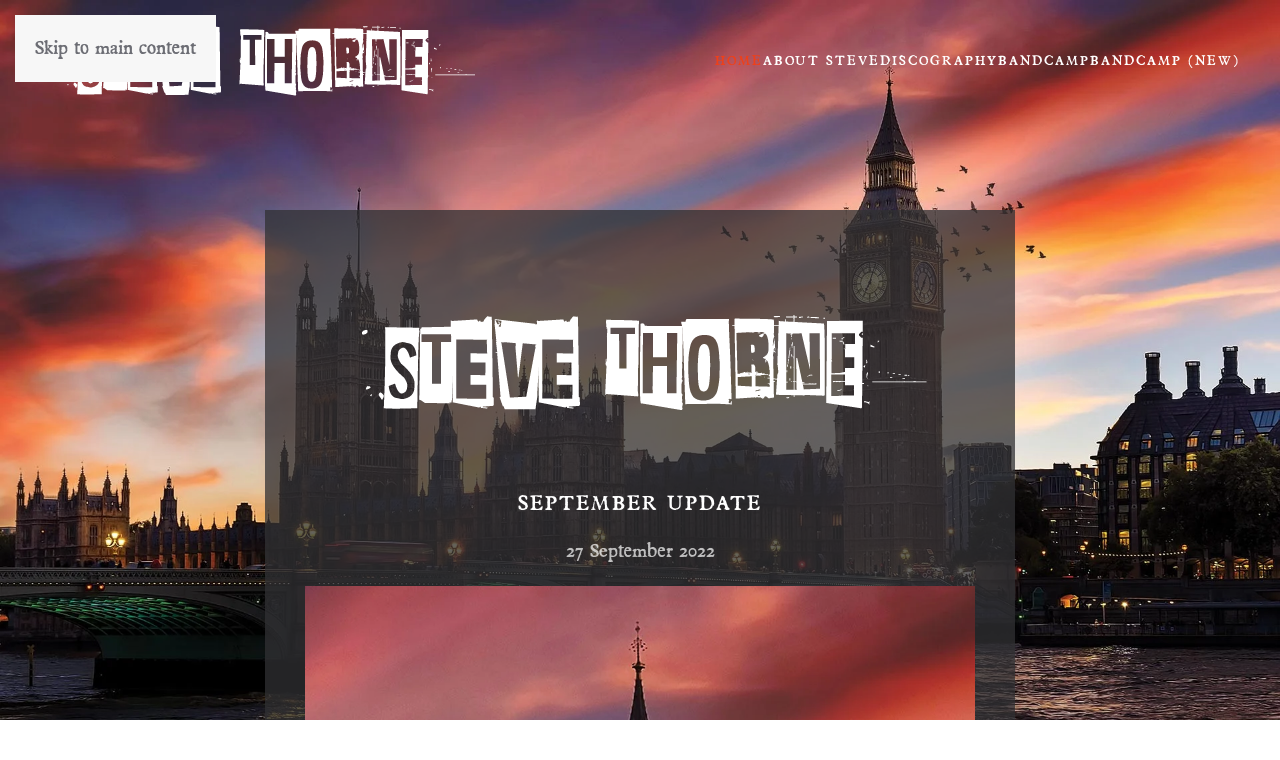

--- FILE ---
content_type: text/html; charset=utf-8
request_url: https://www.steve-thorne.co.uk/index.php?view=article&id=5&catid=8
body_size: 3324
content:
<!DOCTYPE html>
<html lang="en-gb" dir="ltr">
    <head>
        <meta name="viewport" content="width=device-width, initial-scale=1">
        <link rel="icon" href="/images/logo/favicon.jpg" sizes="any">
                <link rel="apple-touch-icon" href="/images/logo/favicon.jpg">
        <meta charset="utf-8">
	<meta name="author" content="Dene">
	<meta name="description" content="Steve Thorne is a progressive rock artist hailing from Southampton UK. The Hampshire based singer and performing artist and has released 7 albums since his stun">
	<meta name="generator" content="Joomla! - Open Source Content Management">
	<title>Steve Thorne - September Update</title>
<link href="/media/vendor/joomla-custom-elements/css/joomla-alert.min.css?0.4.1" rel="stylesheet">
	<link href="/media/system/css/joomla-fontawesome.min.css?4.5.32" rel="preload" as="style" onload="this.onload=null;this.rel='stylesheet'">
	<link href="/templates/yootheme_steve/css/theme.12.css?1762883540" rel="stylesheet">
	<link href="/templates/yootheme_steve/css/custom.css?4.5.32" rel="stylesheet">
<script type="application/json" class="joomla-script-options new">{"joomla.jtext":{"ERROR":"Error","MESSAGE":"Message","NOTICE":"Notice","WARNING":"Warning","JCLOSE":"Close","JOK":"OK","JOPEN":"Open"},"system.paths":{"root":"","rootFull":"https:\/\/www.steve-thorne.co.uk\/","base":"","baseFull":"https:\/\/www.steve-thorne.co.uk\/"},"csrf.token":"83726ceed49f9de5f45786b2ffbfb137"}</script>
	<script src="/media/system/js/core.min.js?a3d8f8"></script>
	<script src="/media/system/js/messages.min.js?9a4811" type="module"></script>
	<script src="/templates/yootheme/vendor/assets/uikit/dist/js/uikit.min.js?4.5.32"></script>
	<script src="/templates/yootheme/vendor/assets/uikit/dist/js/uikit-icons-fuse.min.js?4.5.32"></script>
	<script src="/templates/yootheme/js/theme.js?4.5.32"></script>
	<script type="application/ld+json">{"@context":"https://schema.org","@graph":[{"@type":"Organization","@id":"https://www.steve-thorne.co.uk/#/schema/Organization/base","name":"Steve Thorne","url":"https://www.steve-thorne.co.uk/"},{"@type":"WebSite","@id":"https://www.steve-thorne.co.uk/#/schema/WebSite/base","url":"https://www.steve-thorne.co.uk/","name":"Steve Thorne","publisher":{"@id":"https://www.steve-thorne.co.uk/#/schema/Organization/base"}},{"@type":"WebPage","@id":"https://www.steve-thorne.co.uk/#/schema/WebPage/base","url":"https://www.steve-thorne.co.uk/index.php?view=article&amp;id=5&amp;catid=8","name":"Steve Thorne - September Update","description":"Steve Thorne is a progressive rock artist hailing from Southampton UK. The Hampshire based singer and performing artist and has released 7 albums since his stun","isPartOf":{"@id":"https://www.steve-thorne.co.uk/#/schema/WebSite/base"},"about":{"@id":"https://www.steve-thorne.co.uk/#/schema/Organization/base"},"inLanguage":"en-GB"},{"@type":"Article","@id":"https://www.steve-thorne.co.uk/#/schema/com_content/article/5","name":"September Update","headline":"September Update","inLanguage":"en-GB","author":{"@type":"Person","name":"Dene"},"thumbnailUrl":"images/news.jpg","image":"images/news.jpg","articleSection":"News","dateCreated":"2022-09-27T06:38:57+00:00","interactionStatistic":{"@type":"InteractionCounter","userInteractionCount":4789},"isPartOf":{"@id":"https://www.steve-thorne.co.uk/#/schema/WebPage/base"}}]}</script>
	<script>window.yootheme ||= {}; var $theme = yootheme.theme = {"i18n":{"close":{"label":"Close"},"totop":{"label":"Back to top"},"marker":{"label":"Open"},"navbarToggleIcon":{"label":"Open Menu"},"paginationPrevious":{"label":"Previous page"},"paginationNext":{"label":"Next Page"},"searchIcon":{"toggle":"Open Search","submit":"Submit Search"},"slider":{"next":"Next slide","previous":"Previous slide","slideX":"Slide %s","slideLabel":"%s of %s"},"slideshow":{"next":"Next slide","previous":"Previous slide","slideX":"Slide %s","slideLabel":"%s of %s"},"lightboxPanel":{"next":"Next slide","previous":"Previous slide","slideLabel":"%s of %s","close":"Close"}}};</script>

    </head>
    <body class="">

        <div class="uk-hidden-visually uk-notification uk-notification-top-left uk-width-auto">
            <div class="uk-notification-message">
                <a href="#tm-main" class="uk-link-reset">Skip to main content</a>
            </div>
        </div>

        
        
        <div class="tm-page">

                        


<header class="tm-header-mobile uk-hidden@m tm-header-overlay" uk-header uk-inverse="target: .uk-navbar-container; sel-active: .uk-navbar-transparent">


    
        <div class="uk-navbar-container uk-navbar-transparent">

            <div class="uk-container uk-container-expand">
                <nav class="uk-navbar" uk-navbar="{&quot;align&quot;:&quot;left&quot;,&quot;container&quot;:&quot;.tm-header-mobile&quot;,&quot;boundary&quot;:&quot;.tm-header-mobile .uk-navbar-container&quot;}">

                                        <div class="uk-navbar-left ">

                                                    <a href="https://www.steve-thorne.co.uk/index.php" aria-label="Back to home" class="uk-logo uk-navbar-item">
    <img alt="Steve Thorne" loading="eager" width="270" height="74" src="/images/logo/STLogo23.svg"></a>
                        
                        
                        
                    </div>
                    
                    
                                        <div class="uk-navbar-right">

                                                    
                        
                                                    <a uk-toggle href="#tm-dialog-mobile" class="uk-navbar-toggle">

        
        <div uk-navbar-toggle-icon></div>

        
    </a>
                        
                    </div>
                    
                </nav>
            </div>

        </div>

    



        <div id="tm-dialog-mobile" uk-offcanvas="container: true; overlay: true" mode="slide" flip>
        <div class="uk-offcanvas-bar uk-flex uk-flex-column">

                        <button class="uk-offcanvas-close uk-close-large" type="button" uk-close uk-toggle="cls: uk-close-large; mode: media; media: @s"></button>
            
                        <div class="uk-margin-auto-bottom">
                
<div class="uk-panel" id="module-menu-dialog-mobile">

    
    
<ul class="uk-nav uk-nav-default">
    
	<li class="item-101 uk-active"><a href="/index.php">Home</a></li>
	<li class="item-102"><a href="/index.php/about-steve">About Steve</a></li>
	<li class="item-103"><a href="/index.php/discography">Discography</a></li>
	<li class="item-104"><a href="https://stevethorne1.bandcamp.com/" target="_blank">Bandcamp</a></li>
	<li class="item-112"><a href="https://stevethorneofficial.bandcamp.com/" target="_blank">Bandcamp (NEW)</a></li></ul>

</div>

            </div>
            
            
        </div>
    </div>
    
    
    

</header>




<header class="tm-header uk-visible@m tm-header-overlay" uk-header uk-inverse="target: .uk-navbar-container, .tm-headerbar; sel-active: .uk-navbar-transparent, .tm-headerbar">



        <div uk-sticky media="@m" cls-active="uk-navbar-sticky" sel-target=".uk-navbar-container" cls-inactive="uk-navbar-transparent" animation="uk-animation-slide-top" tm-section-start>
    
        <div class="uk-navbar-container">

            <div class="uk-container">
                <nav class="uk-navbar" uk-navbar="{&quot;align&quot;:&quot;left&quot;,&quot;container&quot;:&quot;.tm-header &gt; [uk-sticky]&quot;,&quot;boundary&quot;:&quot;.tm-header .uk-navbar-container&quot;}">

                                        <div class="uk-navbar-left ">

                                                    <a href="https://www.steve-thorne.co.uk/index.php" aria-label="Back to home" class="uk-logo uk-navbar-item">
    <img alt="Steve Thorne" loading="eager" width="450" height="124" src="/images/logo/STLogo23.svg"><img class="uk-logo-inverse" alt="Steve Thorne" loading="eager" width="450" height="124" src="/images/logo/STLogo23.svg"></a>
                        
                        
                        
                    </div>
                    
                    
                                        <div class="uk-navbar-right">

                                                    
<ul class="uk-navbar-nav">
    
	<li class="item-101 uk-active"><a href="/index.php">Home</a></li>
	<li class="item-102"><a href="/index.php/about-steve">About Steve</a></li>
	<li class="item-103"><a href="/index.php/discography">Discography</a></li>
	<li class="item-104"><a href="https://stevethorne1.bandcamp.com/" target="_blank">Bandcamp</a></li>
	<li class="item-112"><a href="https://stevethorneofficial.bandcamp.com/" target="_blank">Bandcamp (NEW)</a></li></ul>

                        
                                                    
                        
                    </div>
                    
                </nav>
            </div>

        </div>

        </div>
    







</header>

            
            

            <main id="tm-main" >

                
                <div id="system-message-container" aria-live="polite"></div>

                <!-- Builder #template-UpZ0TzY6 -->
<div class="uk-position-relative uk-section-secondary uk-inverse-light" tm-header-transparent-noplaceholder>
        <div data-src="/images/backgrounds/BackgroundST2023.jpg" data-sources="[{&quot;type&quot;:&quot;image\/webp&quot;,&quot;srcset&quot;:&quot;\/templates\/yootheme\/cache\/13\/BackgroundST2023-13543fa5.webp 1920w&quot;,&quot;sizes&quot;:&quot;(max-aspect-ratio: 1920\/1387) 138vh&quot;}]" uk-img class="uk-background-norepeat uk-background-cover uk-background-top-center uk-background-fixed uk-section uk-section-xlarge uk-flex uk-flex-middle" uk-height-viewport="offset-top: true;">    
        
        
        
                        <div class="uk-width-1-1">
            
                                <div class="uk-container uk-container-expand">                
                    <div class="uk-grid-margin uk-container uk-container-xsmall"><div class="uk-grid tm-grid-expand uk-child-width-1-1">
<div class="uk-grid-item-match uk-width-1-1">
        <div class="uk-tile-primary uk-tile">    
        
            
            
            
                
                    
<div class="uk-margin uk-text-center">
        <img src="/images/logo/STLogo23.svg" width="614" height="169" class="el-image" alt loading="lazy">    
    
</div>
<h1 class="uk-h4 uk-text-center">        September Update    </h1><div class="uk-panel uk-margin uk-text-center">27 September 2022</div>
<div class="uk-margin">
        <picture>
<source type="image/webp" srcset="/templates/yootheme/cache/2d/news-2d8373fd.webp 768w, /templates/yootheme/cache/74/news-74a7075e.webp 1000w" sizes="(min-width: 1000px) 1000px">
<img src="/templates/yootheme/cache/0f/news-0f091f77.jpeg" width="1000" height="1000" class="el-image" alt loading="lazy">
</picture>    
    
</div><div class="uk-panel uk-margin"><p>Hi all,</p>
<p>For those interested, as predicted my sept 11th release date came and went due to studio availability.</p>
<p>On the up side it gave me an opportunity to lay down three tracks on the album with Nick D’virgilio (Drums) so that was great. He thanked me for making him sweat so rest assured it was an epic performance by him.</p>
<p>Malice In Plunderland will now be out in early 2023 and I’m aiming for another birthday release date of 2nd Feb 2023 as with Levelled.</p>
<p>This will give me a chance to up the quality and improve a few bits and bobs.<br />Sorry to anyone who was waiting for it and thanks for your patience.</p>
<p>Steve.</p></div>
<div class="uk-margin uk-text-right">
    
    
        
        
<a class="el-content uk-button uk-button-default uk-flex-inline uk-flex-center uk-flex-middle" href="/index.php">
        <span class="uk-margin-small-right" uk-icon="arrow-left"></span>    
        Back    
    
</a>


        
    
    
</div>

                
            
        
        </div>    
</div></div></div>
                                </div>                
                        </div>
            
        
        </div>
    
</div>

                
            </main>

            

                        <footer>
                <!-- Builder #footer -->
<div class="uk-section-secondary uk-section" uk-scrollspy="target: [uk-scrollspy-class]; cls: uk-animation-slide-bottom-medium; delay: 200;">
    
        
        
        
            
                                <div class="uk-container">                
                    <div class="uk-grid tm-grid-expand uk-child-width-1-1 uk-grid-margin">
<div class="uk-grid-item-match uk-flex-middle uk-width-1-1@m">
    
        
            
            
                        <div class="uk-panel uk-width-1-1">            
                
                    
<div class="uk-margin uk-text-center@m uk-text-center" uk-scrollspy-class>
        <a class="el-link" href="#" uk-scroll><img src="/images/logo/STLogo23.svg" width="300" height="83" class="el-image" alt loading="lazy"></a>    
    
</div><div class="uk-panel uk-text-meta uk-margin uk-text-center" uk-scrollspy-class><p>© 2023 Steve Thorne. All rights reserved.</p>
<p>Powered by <a class="uk-link-muted" href="https://www.estoresolutions.co.uk/">eStore Solutions</a>.</p></div>
                
                        </div>            
        
    
</div></div>
                                </div>                
            
        
    
</div>            </footer>
            
        </div>

        
        

    </body>
</html>


--- FILE ---
content_type: text/css
request_url: https://www.steve-thorne.co.uk/templates/yootheme_steve/css/custom.css?4.5.32
body_size: 3
content:
@font-face {
    font-family: "Darnalls";
    src: url("../fonts/Darnalls.woff") format("woff");
}

--- FILE ---
content_type: image/svg+xml
request_url: https://www.steve-thorne.co.uk/images/logo/STLogo23.svg
body_size: 12230
content:
<?xml version="1.0" encoding="utf-8"?>
<!-- Generator: Adobe Illustrator 22.1.0, SVG Export Plug-In . SVG Version: 6.00 Build 0)  -->
<svg version="1.1" xmlns="http://www.w3.org/2000/svg" xmlns:xlink="http://www.w3.org/1999/xlink" x="0px" y="0px"
	 viewBox="0 0 614.2 168.8" style="enable-background:new 0 0 614.2 168.8;" xml:space="preserve">
<style type="text/css">
	.st0{fill:#FFFFFF;}
</style>
<g id="Layer_1">
</g>
<g id="Layer_3">
	<g>
		<path class="st0" d="M33.1,53.7l-2.7,0.9L29.1,54l0-2.1l1.3-1.4l2.7-0.9l1.3,0.6l0,2.1L33.1,53.7z M35.7,106.3l0.4-0.4h0.3
			c0.8,0.4,1.2,1,1.2,1.7l-3.8,1.7l-1.1-0.4c0.6-1.9,1.3-3,2.3-3.4C35.5,105.8,35.7,106.1,35.7,106.3z M37.2,114.7v0.4l0.7,0.9
			c0.4,0,0.7-0.6,1.1-1.7l-0.4-0.4L37.2,114.7z M45.6,114.7l3.3,4.8c0.5,0,1.1-1.2,1.9-3.6c0-1.2-0.9-2.4-2.8-3.6h-1
			C46.5,112.3,46,113.1,45.6,114.7z M52.1,47.1c0.6,18.5,0.2,45.5-1.3,80.8c6.9,0.6,18.1,0.5,33.5-0.1C85,77,85.7,51.6,86.5,51.5
			l0-0.8L85.9,50l0-0.8l0.5-0.8l-0.6-0.8C73.2,47.4,62,47.2,52.1,47.1z M68.1,83.4c9.2,7.7,13.7,14.4,13.5,20.1l-0.2,4.1
			c-0.2,6.1-4.1,9.9-11.6,11.2l-1.7-0.1l-3.3-0.8c-5.3-0.3-8.3-4.4-9.1-12.2l6.3-2.4c1.9,6.5,4.2,9.9,6.9,10c3.4-0.8,5.2-3,5.3-6.6
			l0.1-1.4c0.1-2-1-4.7-3.2-7.9c-9.3-7.7-13.8-14.5-13.6-20.2l0.2-4.1c0.2-6.1,4.1-9.9,11.6-11.2l1.7,0.1l3.3,0.9
			c5.3,0.3,8.3,4.3,9.1,12.2L77,77.4c-1.9-6.5-4.2-9.8-6.9-10c-3.4,0.8-5.1,3-5.2,6.6l-0.1,1.4C64.7,77.4,65.8,80.1,68.1,83.4z
			 M110.9,48.3l1.1-1.2h1.1l1.1,1.2v1.1l-1.1,1.2H112l-1.1-1.2V48.3z"/>
		<path class="st0" d="M123.2,46.5l0,1.1l-1,1.5l0.8,0l-0.2,1.8l-1.8,16.4l0,0.5l0.4,0.5H121l0.4,0.5l0,0.5l-0.4,0.4l-2.1,50.2
			l-0.6,2.6l-1.3-0.6l-0.5,0v0.5l0.9,0.1l0,0.5l-25.5-0.4l-4.4-3l-0.5,0.4l0-1l-0.5,0.5h-0.4l0.4-5.8l0.7-65
			c0.9,0.1,1.4-0.4,1.5-1.5L123.2,46.5z M99.4,103.5l4.2,0l4.2,0v0l0.3,0l-0.2-41.7h10.6v-7.6H88.4v7.6h10.5l0.2,41.7H99.4
			L99.4,103.5z M118.8,52.5l1.1,1l2.1-2.6L118.8,52.5z M119.9,55.1c-0.7,0.4-1.1,0.9-1.1,1.6v0.5l1.1,1.1v-0.5l-0.5-0.5v-0.5h0.5
			V55.1z"/>
		<path class="st0" d="M154.3,128.2l-0.3,0l-6.2-0.7l0-1.2l-1.2,0.7l-0.9,0.1l-26-5.1l0-1.2c-0.2-18.2-0.9-44.8-2-79.9l0.3-0.6
			l0.5,0l0.2,0.6l25.5-1.6c0.1,0.8,0.5,1.6,1.2,2.3l1.7-1.3c0,0.7,0.4,1.2,1.2,1.7l0.7-0.7v0.6l0.3-0.6l0.2,0l0.3,0.6
			c0.4,0,1-1.1,1.9-3.1v0.6c0.9-1.6,1.8-2.7,2.8-3.2l2.2,0.4l1.7-0.1l0.5,1.2v0.6l0.8,60.8v17.6c0.6-0.1,0.9,0.3,1,1.1l0.1,6.5
			l-0.5,1.2l-10.6,0.8v0.6l4.8,0.2L154.3,128.2z M153.2,118.5l0.2-14l-15.9-0.1v-9.6l14.9,0.1l0.1-12.6l-15-0.1v-9.1l16.7,0.2
			l-0.4-13.2l0.5-0.5l-31.1-0.3v58.9l1,0L153.2,118.5z"/>
		<path class="st0" d="M170.6,125.8h-0.8l-3.2-9.2l1,0l-3.4-43.7l-1.6-0.3l0.1-0.7l1.6,0.3L163.1,62l0.6-0.6l-0.5-0.8l-0.5-0.1
			l0.6-0.5l-1.6-15.6l-0.5-0.1l0.6-0.6l0-0.7l-0.1-4l40.8,4.7l-0.1,0.6l4.8-0.5l1.4,1.6l-4.3,67.1l0.1,4l-1.9,12.3l-30.7,0.1
			L170.6,125.8z M162.5,39.9l2.1,4.3l0.7,0.1l1.5-1.2l0.7,0.1l-0.1,0.7l-1.6,1.8l-0.1,0.7l2,0.3l0.8-5.9L162.5,39.9z M165.7,41
			l1.1,1.5l-0.7,0.6l-0.7-0.1L165.7,41z M177,117.3l16.3-1l8.8-46.8l0.5-1.9l-0.4-2l1-0.9v-0.4l-13.4-1.2l-4.3,33.9l-0.5,0
			l-2.4-28.6l0.5,0l-0.5-0.5l0.2-4.9l-10.9-1l-2,0.3l-1.5-0.6l0,0.5L177,117.3z"/>
		<path class="st0" d="M240.5,128.2l-0.3,0l-6.2-0.7l0-1.2l-1.2,0.7l-0.9,0.1l-26-5.1l0-1.2c-0.2-18.2-0.9-44.8-2-79.9l0.3-0.6
			l0.5,0l0.2,0.6l25.5-1.6c0.1,0.8,0.5,1.6,1.2,2.3l1.7-1.3c0,0.7,0.4,1.2,1.2,1.7l0.7-0.7v0.6l0.3-0.6l0.2,0l0.3,0.6
			c0.4,0,1-1.1,1.9-3.1v0.6c0.9-1.6,1.8-2.7,2.8-3.2l2.2,0.4l1.7-0.1l0.5,1.2v0.6l0.8,60.8v17.6c0.6-0.1,0.9,0.3,1,1.1l0.1,6.5
			l-0.5,1.2l-10.6,0.8v0.6l4.8,0.2L240.5,128.2z M239.4,118.5l0.2-14l-15.9-0.1v-9.6l14.9,0.1l0.1-12.6l-15-0.1v-9.1l16.7,0.2
			L240,60.1l0.5-0.5l-31.1-0.3v58.9l1,0L239.4,118.5z"/>
		<path class="st0" d="M306.2,40.8l-0.2,1.3c-0.4,39.1-0.6,52.5-0.7,40.3l-0.4,28.3l0.5,3.7l0,1l-0.5,0.7l-31.6-2.4l-0.6,1l-0.3-0.3
			h-0.2l1.4-28.8c-0.6-0.4-0.9-1-0.9-1.6c0-3.8,0.2-5.7,0.6-5.7c0.3,0,0.4,1,0.4,3h0.3l0.1-25.1l-0.2,0c0.3-1.6,0.4-4.2,0.4-7.7
			l-1-0.4v-0.7l0.2,0.4l0.3,0l0-1h-0.4v-0.7l-0.3-4.4c0.1-1.5,0.3-2.3,0.7-2.4v0.4C295.1,40,305.9,40.4,306.2,40.8z M286.5,88.2h3.5
			h3.5v0l0.2,0l-0.2-34.3h8.7v-6.3h-24.7v6.3h8.7l0.1,34.3H286.5L286.5,88.2z"/>
		<path class="st0" d="M307.7,43.6l1.6-0.4c1.7,0.1,2.6,0.9,2.5,2.4l3.2,0.2l33.4,0.1l1.6-0.4l0,1.1l-0.5,34.8l-0.5,0.5l0.4,2.7
			l-0.4,9.6l0.4,2.2l-0.6,2.1V99l1,1.2l-1.2,3.1l0.5,0.1l-0.5,0.5l0.1,9.1l1,1.1h-0.5l0.5,0.6l-0.6,1.6l0.3,4.8l-0.5,0.5l1,1.2l0,1
			l-0.7,3.2l0.5,0.6v0.5l-0.6,1.6l-1.6-0.1l-37.8-6.4l-1.6-0.1C306.7,123,306.7,96.5,307.7,43.6z M334.2,85.7L334,113h9.5l0.9-60.1
			h-10.3l0,24.2H320l0.2-24.2H310l-0.1,60.1h9.9l-0.1-5.4l0.4-21.9H334.2z"/>
		<path class="st0" d="M325.6,50.3l-1.1,1.2h-1.1l-1.1-1.2v-1.1l1.1-1.2h1.1l1.1,1.2V50.3z M398.7,118.9c-0.7-24.3-1.3-43.4-2-57.1
			c-0.7-14.7-0.9-22.3-0.5-22.9h-42.1c-0.9,0-1.4,0.9-1.4,2.8h-4.4v0.9l1.5,5.4l2.6,75.8l32.5-0.4l14,0.7c0-0.7,0-1.5,0-2.2l0,0
			v-0.4h0c0-0.4,0-0.7,0-1.1c-0.5,0.5-0.9,1.3-1.3,2.3l-0.4,0.7l-0.4-0.7h-0.8v-1.8l0.4-0.7l-0.8-1.2l1.3-0.7l0.1,0v0.7h0.5l0.4-0.5
			L398.7,118.9z M355.6,93.9h-0.3l0.2-13.1c0.1-5.1,0.8-10.4,2.1-15.8c1.9-6.9,6.7-10.3,14.4-10.2c6.1,0.1,10,2.4,11.7,6.9
			c1.6,2.5,2.6,8.9,2.9,19.4h0.3l-0.2,13.1c-0.1,5.1-0.8,10.4-2.1,15.8c-1.9,6.9-6.7,10.3-14.4,10.2c-6.1-0.1-10-2.4-11.7-6.9
			C356.9,110.9,355.9,104.4,355.6,93.9z M366.1,106.2c0.6,3.3,2.1,4.9,4.5,5c3,0,4.9-2.4,5.7-7.4c0.5-4,0.8-7.8,0.9-11.5l0.1-9.5
			h-0.1c-0.1-7.6-0.4-12.3-1.1-14c-0.7-3.3-2.2-4.9-4.6-5c-3,0-4.9,2.4-5.6,7.4c-0.5,4-0.8,7.8-0.9,11.5l-0.1,9.5h0.1
			C365.1,99.7,365.5,104.4,366.1,106.2z M418.2,48.1l-3.3-4.8c-0.5,0-1.1,1.2-1.9,3.6c0,1.2,0.9,2.4,2.8,3.6h1
			C417.3,50.4,417.8,49.7,418.2,48.1z M426.6,48.1v-0.4l-0.7-0.9c-0.4,0-0.7,0.6-1.1,1.7l0.4,0.4L426.6,48.1z M428.1,56.4l-0.4,0.4
			h-0.3c-0.8-0.4-1.2-1-1.2-1.7l3.8-1.7l1.1,0.4c-0.6,1.9-1.3,3-2.3,3.4C428.3,57,428.1,56.7,428.1,56.4z M430.7,109.1l2.7-0.9
			l1.3,0.6l0,2.1l-1.3,1.4l-2.7,0.9l-1.3-0.6l0-2.1L430.7,109.1z"/>
		<path class="st0" d="M403,118.3v-8.8l-0.3-0.9l0.1-0.4v-0.5l-1.2-68.3l0.3-0.9c26,0.1,39,0.5,39,1.2c0.3,0.1,0.3,5,0.1,14.8
			c0.2,0,0.3,0.8,0.3,2.3l-0.1,0c-0.8,1.5-1.2,4.4-1.2,8.6l0.3,0l1.2-6.3v-0.5l0.1,0l0.9,11.6l-0.5-0.1c-0.1,0-0.2-0.6-0.2-1.9
			l-0.5-0.5l-0.7,2.7l0.1-0.4c1.3,0.8,2,1.5,2,2.1l-0.1,0.4l-1.8-1.2c-0.4,1.9-0.7,3.4-0.7,4.5l0.4,0v0.4l-0.1,0.4v0.5
			c0.3,0,0.4,0.4,0.4,1l-0.5,0.4v1.4l0.1,1.9l0.7,35.5l-0.4,0c-0.4-0.1-0.7,0.2-0.7,0.8l-0.5-1l-1.3,0.7v-0.4
			c-0.7,0.5-1.6,0.7-2.8,0.5l-0.2-0.5v-0.4l-0.1,0.4h-0.1l-1.6-1.2l-1.2-0.2l-2.4,2.9l-0.1-0.5v-0.4l0.1-0.4h-0.1l-0.1,0.4h-0.1
			l-0.2-0.5H429l-0.5,0.4l-0.9-1.1l-0.5,0.4l-0.1-0.5l-0.9,0.8l-0.7-0.6l-0.4,0l-1.6,0.2l-0.1-0.4l-0.4,1.3l-0.1-0.4v-0.5l-0.1,0.4
			h-0.2l-0.1-0.5h-0.1C409.4,117.9,403,118.3,403,118.3z M436.4,103.6l0.4-0.8v-5.1l0.2-2.3l-0.2-1.2h0.2l-0.2-0.4v-3.2h0v-1.1
			l-0.2,0.3l-0.3,0l0.2-1.9c-0.5-3.8-1.4-6.4-2.5-7.9h-0.3v1.6h-0.5v-0.4l0.2-0.4v-0.4h-0.2l-0.5,0.8l0.5,0.8l-1,0.3l0.2-0.4
			l-0.2-0.4v-0.4l0.7-2.3l-0.7-0.4l-0.8,0.4l-0.2-1.2l-0.8,0.8l-0.3-1.2c1-0.4,1.9-1,2.7-1.6v-0.5h0.6c1.5-1.5,2.2-3.3,2.2-5.5V63
			c-0.5-7.3-2.7-11-6.5-11.1h-0.4c-5.3-0.1-13.7,0.1-25.3,0.9l0.2,0.4v0.4l1,39.8l2.5,0l0.5-0.8l0.3,0.4l0.2,0l1.5-0.8l0.5,0.8
			l0.8-1.2l1.5,0l0.5,0.8l1.7-1.1h0.3V92l-0.3,0.4v0.4l0.9,0c-0.1-0.2-0.1-0.5-0.1-0.8h0.3l1.7,0.4l0.5-0.8v1.2h0.8v-1.5l-0.2-6.7
			l0.2-0.4l2.3,0c1,0.9,1.5,2.3,1.5,4.3l0,3.2l1.5-0.4c0.7,0,1,0.6,1,1.6h0.3l0.3-0.4l1.2,0.4l2-0.4l0.5,0.8l0.8,0l1.2-0.4
			c0,0.6,1.3,1,4,1.2l-0.2,0.4v0.4l-1.8-0.4l-5.2,0.3l0.2,0.4v0.8h-0.5l-0.2-1.2l-1,0.8l-1.5-0.4l-1,0.3l-1-0.4h-0.5v0.4l0.2,0.4
			l-0.2,2v8.1l14.3,0.4v-2.3l-0.2,0.3h-0.5v-0.4l0.3-0.5h-1.5V103h1.6V103.6z M404.8,96.8v8.6l14,0.8V96L404.8,96.8z M415.8,93.1
			v0.2l-0.3,0.4V94l1.7,0v-0.4C416.6,93.7,416.1,93.5,415.8,93.1z M419.8,64.5c1.3,0.1,2,1.1,2,3.2v3.5c0,0.7-0.8,1.2-2.5,1.5h-0.5
			l-0.5-0.8l-0.3-7l0.3-0.3H419.8z M419.5,78.9l0.8,1.2v0.4l-0.8-1.2V78.9z M424.9,110.3l0,0.4l2.7-0.8l0-0.4l-0.4-0.4l-4.6,1.1v0.5
			l0.4,0.4L424.9,110.3z M423,93.9v0.4h1v-0.4H423z M423.3,92.7v0.4l1,0v-0.8l-0.2,0L423.3,92.7z M427,114.8l-1.9-0.1l-0.1,0.9
			l2,0.1L427,114.8z M431.1,96.3l0.7,0.4v0.4l-0.7,0V96.3z M436,94.2h0.8V96H436V94.2z M445.7,53.2h0.6v0.5l-0.6,0.9V53.2z
			 M452.9,42.8v2.7h4.9v0.8h-7.6v-0.8h2.4l-0.4-0.5v-1.3L452.9,42.8z M452.5,38.9h0.4c0,2.3,0.5,4,1.5,4.8h-0.4l-1.9-2.2h0.4
			l-0.4-1.3L452.5,38.9z M455.6,118l-1.6-0.1l-0.6-0.9l3.2-0.3L455.6,118z M453.7,89.9h0.7v2.2h-0.7V89.9z M454.4,84.2h0.8v2.3h-0.8
			V84.2z M454.8,82h0.8v1.3h-0.8V82z M455.2,78.6h0.8v2.6h-0.8V78.6z M456.7,69.3h0.8l-1.2,8.4h-0.7L456.7,69.3z M457.5,67.1v1.3
			h-0.8V68L457.5,67.1z M456.7,97.9h0.8v2.2h-0.8V97.9z M457.5,86h0.8v2.2h-0.8V86z M461.3,34.9l0.4,0.4v14.5h-0.4l-1.2-0.4l0.4,0.4
			V53c-1,0.1-1.5,1.5-1.5,4.4l-0.8-0.8l1.2-4.4l-0.4-1.3l0.7-4.4h0.8V49h0.4v-6.2l-0.4-1.8l0.4-1.2l-0.4-1.8l0.4-0.4v-0.4l-0.4-1.8
			l0.4-0.4H461.3z M458.3,57.8l0.8,0.9l-0.8,0.9V57.8z M458.3,74.1h0.8l0.4,2.6h-0.4l-0.8-0.8V74.1z M459.1,62.2h0.7v2.2h-0.7V62.2z
			 M460.9,65.7h0.8v51.1h-0.8V87.4l-0.4-0.4l0.4-0.4v-7.9l-0.4-1.3l0.4-2.2V65.7z"/>
		<path class="st0" d="M445.8,44.9l0.1-4.2l1.6,0.4l43.7,2.3c0.8,9.5,1,33.4,0.6,71.4l-0.4,0.6l-19.3-0.8l-0.4,0.5l-28.4-0.6
			l-0.1-1.5l1.4-19.4c0.7-0.1,0.9-1.3,0.7-3.6l-0.4-4.5L445,85l-0.5-0.5l0-0.4l1.3-38.3v-0.1h-23.5l-0.5,0.4l-0.4-0.4h-8.4l-1.4,0.4
			l-2.4-0.4h-9.9v-0.8H445.8z M403,50v-0.8l8.9,1.2v0.8L403,50z M408.2,48.4v-0.8l2.8-0.4v0.4l-0.9,0.8H408.2z M412.9,51.6v-0.8h2.8
			v0.8H412.9z M416.6,52v-0.8h1.4V52H416.6z M419,52.4v-0.8h2.4v0.8H419z M420.9,49.2v-0.8h2.4v0.8H420.9z M425,53.1v-0.8h2.4v0.8
			H425z M430.7,53.9v-0.8h2.3v0.8H430.7z M433.5,50v-0.8h2.4V50H433.5z M436.8,54.7v-0.8h1.9v0.8H436.8z M441.8,35.8l5.2,0l0.1,1
			l-5.1,0.5l-1.2-0.9l0.5-0.6L441.8,35.8z M453.2,36.4l10.9,0l0.1,1.1l-10.9-0.1L453.2,36.4z M458.1,53.3l-4.8-0.1l0.1,56.3
			l10.4-0.1l-0.4-31.5l1-0.1l6.6,31.3l16.1-0.7l-0.1-55.2h-0.5l-9.8,0l0.4,35.7L468.7,53l-3.6,0.4l-6-0.1l-0.5,1.6l-1,0L458.1,53.3z
			 M459.7,63.9l-0.1,2l-0.9,0l0.1-2L459.7,63.9z M459.6,66.2l0,1.2l-0.5,0l-0.4-1.2L459.6,66.2z M466.2,36.8l3.6-0.4l0,1.1h-0.4
			l-0.6-0.4l-0.5,0.6l-2,0.2L466.2,36.8z M474.5,36.6l1.5-0.2l1.1,1l-2.6,0.2L474.5,36.6z M477.6,36.8l8.4,0.3l0.1,1l-0.5,0.1
			l-7.8-0.4L477.6,36.8z M490.6,37.7l1.6,0l0.1,0.9l-1.6,0.2L490.6,37.7z M499.9,101.2l0.5-0.4h15.5v0.4l-0.5,1.2l0.5-0.4h3.3
			c0.1,1,1.6,1.5,4.7,1.5l-0.9,0.8l-4.7-1.2l-1.4,0.4l-4.7-0.8v-0.8h2.8v-0.4h-6.5l-1.9,0.4l-1.3-0.4l-1.9,0.4l-0.4-0.4h-0.5
			l-1.9,0.4l-0.5-0.4V101.2z M504.1,110.3v-0.4c2.5,0,4.2-0.5,5.2-1.6v0.4l-2.4,2v-0.4l-1.4,0.4L504.1,110.3z M524.3,104.4l1-0.8
			l0.9,0.8H524.3z M529,103.6v-0.8h2.3v0.8H529z M534.1,105.1h1.4v0.8h-0.5L534.1,105.1z"/>
		<path class="st0" d="M437.4,97.5v0.8h-2.8v-0.8H437.4z M447.3,99v0.8l-8.9-1.2v-0.8L447.3,99z M442.2,100.6v0.8l-2.8,0.4v-0.4
			l0.9-0.8H442.2z M449.7,99.8h-1.4V99h0.5L449.7,99.8z M454.8,101.4v0.8h-2.3v-0.8H454.8z M459.5,100.6l-1,0.8l-0.9-0.8H459.5z
			 M483.9,103.7l-0.5,0.4h-15.5v-0.4l0.5-1.2l-0.5,0.4h-3.3c-0.1-1-1.6-1.5-4.7-1.5l0.9-0.8l4.7,1.2l1.4-0.4l4.7,0.8v0.8h-2.8v0.4
			h6.5l1.9-0.4l1.3,0.4l1.9-0.4l0.4,0.4h0.5l1.9-0.4l0.5,0.4V103.7z M479.7,94.7v0.4c-2.5,0-4.2,0.5-5.2,1.6v-0.4l2.4-2v0.4l1.4-0.4
			L479.7,94.7z M529.9,57.6l-0.7,69.2l-0.5,1.2l-35.3-5.4v-1.2l0.8-80.6l35.8-0.1L530,55.2l-1.3-1.2l1.3-1.2v-1.2h-1.3l-2.5,2.4v1.2
			l2.5,2.4H529.9z M512.4,69v-5.1h9.8l0.1-10.9h-23.5l0.1,26.2l-0.5,0.1l1.2,1.8l-1,0.1l0,0.5l0.1,11.3l1.6-0.1l6.2-0.1l5.8-1.2
			v-3.8h9.2V77h-9.2V69l-0.4,0.1l-1.1-1h0.5L512.4,69z M498.5,94.2v21.6h5.7l3.6-0.5v0.5l0.5-0.5h13v-5.3l-0.5-0.5l0.5-0.5V105h-9.1
			V94.2H498.5z M499.9,57.7h3.2v1h-3.2V57.7z M506.7,60.7h3.1c0,0.7-0.5,1-1.6,1l-1.6-0.5V60.7z M508.8,58.2h1.6v1h-1.6V58.2z
			 M509.8,56.8h1.6v1h-0.5L509.8,56.8z M509.8,61.2h0.5l1,1l-0.5,0.4v0.5l1.1,0.9h-1.6L509.8,61.2z M531.9,85.1h0.5l-0.5,2.5l-1.1-1
			V86L531.9,85.1z M531.2,120.8h1l3.6,1l1-1v1.5l-0.5,0.5l0.5,0.5v1c-1.7-1.7-3.6-2.5-5.7-2.5V120.8z M533.4,83l0.1-2l0.9,0l-0.1,2
			L533.4,83z M533.4,80.7l0-1.2l0.5,0l0.4,1.2L533.4,80.7z M533.6,97.1l0.1-2.9l0.6-2l1,0l-1.2,4.9l1,0.9v0.4L533.6,97.1z
			 M537.6,64.4v2l3.6,0.9l0.5-0.4v-0.5L537.6,64.4z M593.8,101.2v0.8h-54.3v-0.8h31.3l0.5-0.4l0.4,0.4h8.4l1.4-0.4l2.4,0.4H593.8z
			 M544.9,60.5h1.6V61l-1.6,1.5V60.5z M546.9,91.1v1.6H546v-1.6H546.9z M556.3,92.2V93h-1.9v-0.8H556.3z M559.5,96.9v0.8h-2.4v-0.8
			H559.5z M562.3,93v0.8H560V93H562.3z M568,93.8v0.8h-2.4v-0.8H568z M572.2,97.7v0.8h-2.4v-0.8H572.2z M574.1,94.6v0.8h-2.4v-0.8
			H574.1z M576.4,95v0.8H575V95H576.4z"/>
	</g>
</g>
</svg>
